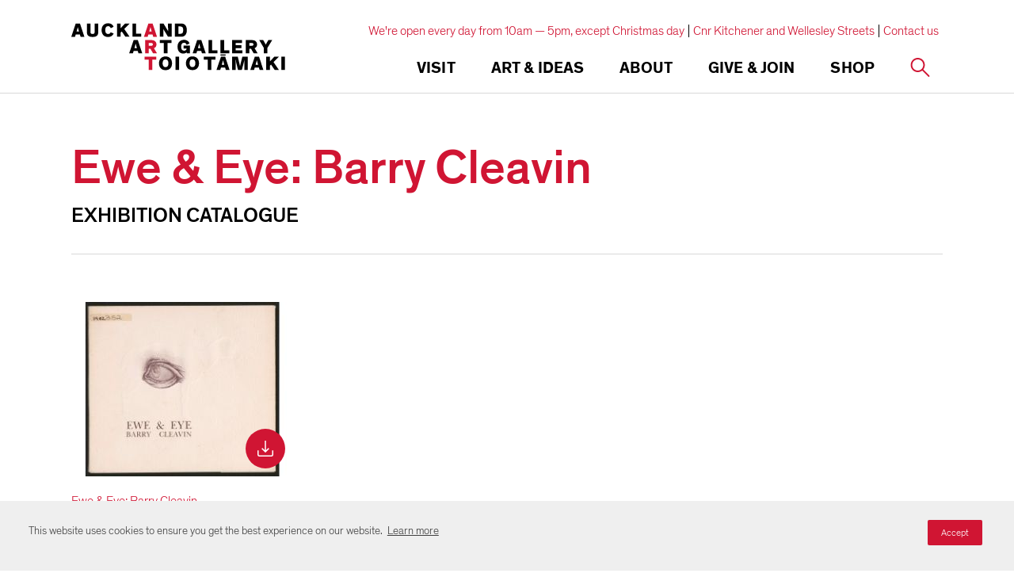

--- FILE ---
content_type: text/html; charset=utf-8
request_url: https://www.google.com/recaptcha/api2/anchor?ar=1&k=6Ldx4iAeAAAAAFEgcm095N58Fv30wW8etBf5MXfE&co=aHR0cHM6Ly93d3cuYXVja2xhbmRhcnRnYWxsZXJ5LmNvbTo0NDM.&hl=en&v=PoyoqOPhxBO7pBk68S4YbpHZ&size=invisible&anchor-ms=20000&execute-ms=30000&cb=9f2f7m4q5mt
body_size: 48856
content:
<!DOCTYPE HTML><html dir="ltr" lang="en"><head><meta http-equiv="Content-Type" content="text/html; charset=UTF-8">
<meta http-equiv="X-UA-Compatible" content="IE=edge">
<title>reCAPTCHA</title>
<style type="text/css">
/* cyrillic-ext */
@font-face {
  font-family: 'Roboto';
  font-style: normal;
  font-weight: 400;
  font-stretch: 100%;
  src: url(//fonts.gstatic.com/s/roboto/v48/KFO7CnqEu92Fr1ME7kSn66aGLdTylUAMa3GUBHMdazTgWw.woff2) format('woff2');
  unicode-range: U+0460-052F, U+1C80-1C8A, U+20B4, U+2DE0-2DFF, U+A640-A69F, U+FE2E-FE2F;
}
/* cyrillic */
@font-face {
  font-family: 'Roboto';
  font-style: normal;
  font-weight: 400;
  font-stretch: 100%;
  src: url(//fonts.gstatic.com/s/roboto/v48/KFO7CnqEu92Fr1ME7kSn66aGLdTylUAMa3iUBHMdazTgWw.woff2) format('woff2');
  unicode-range: U+0301, U+0400-045F, U+0490-0491, U+04B0-04B1, U+2116;
}
/* greek-ext */
@font-face {
  font-family: 'Roboto';
  font-style: normal;
  font-weight: 400;
  font-stretch: 100%;
  src: url(//fonts.gstatic.com/s/roboto/v48/KFO7CnqEu92Fr1ME7kSn66aGLdTylUAMa3CUBHMdazTgWw.woff2) format('woff2');
  unicode-range: U+1F00-1FFF;
}
/* greek */
@font-face {
  font-family: 'Roboto';
  font-style: normal;
  font-weight: 400;
  font-stretch: 100%;
  src: url(//fonts.gstatic.com/s/roboto/v48/KFO7CnqEu92Fr1ME7kSn66aGLdTylUAMa3-UBHMdazTgWw.woff2) format('woff2');
  unicode-range: U+0370-0377, U+037A-037F, U+0384-038A, U+038C, U+038E-03A1, U+03A3-03FF;
}
/* math */
@font-face {
  font-family: 'Roboto';
  font-style: normal;
  font-weight: 400;
  font-stretch: 100%;
  src: url(//fonts.gstatic.com/s/roboto/v48/KFO7CnqEu92Fr1ME7kSn66aGLdTylUAMawCUBHMdazTgWw.woff2) format('woff2');
  unicode-range: U+0302-0303, U+0305, U+0307-0308, U+0310, U+0312, U+0315, U+031A, U+0326-0327, U+032C, U+032F-0330, U+0332-0333, U+0338, U+033A, U+0346, U+034D, U+0391-03A1, U+03A3-03A9, U+03B1-03C9, U+03D1, U+03D5-03D6, U+03F0-03F1, U+03F4-03F5, U+2016-2017, U+2034-2038, U+203C, U+2040, U+2043, U+2047, U+2050, U+2057, U+205F, U+2070-2071, U+2074-208E, U+2090-209C, U+20D0-20DC, U+20E1, U+20E5-20EF, U+2100-2112, U+2114-2115, U+2117-2121, U+2123-214F, U+2190, U+2192, U+2194-21AE, U+21B0-21E5, U+21F1-21F2, U+21F4-2211, U+2213-2214, U+2216-22FF, U+2308-230B, U+2310, U+2319, U+231C-2321, U+2336-237A, U+237C, U+2395, U+239B-23B7, U+23D0, U+23DC-23E1, U+2474-2475, U+25AF, U+25B3, U+25B7, U+25BD, U+25C1, U+25CA, U+25CC, U+25FB, U+266D-266F, U+27C0-27FF, U+2900-2AFF, U+2B0E-2B11, U+2B30-2B4C, U+2BFE, U+3030, U+FF5B, U+FF5D, U+1D400-1D7FF, U+1EE00-1EEFF;
}
/* symbols */
@font-face {
  font-family: 'Roboto';
  font-style: normal;
  font-weight: 400;
  font-stretch: 100%;
  src: url(//fonts.gstatic.com/s/roboto/v48/KFO7CnqEu92Fr1ME7kSn66aGLdTylUAMaxKUBHMdazTgWw.woff2) format('woff2');
  unicode-range: U+0001-000C, U+000E-001F, U+007F-009F, U+20DD-20E0, U+20E2-20E4, U+2150-218F, U+2190, U+2192, U+2194-2199, U+21AF, U+21E6-21F0, U+21F3, U+2218-2219, U+2299, U+22C4-22C6, U+2300-243F, U+2440-244A, U+2460-24FF, U+25A0-27BF, U+2800-28FF, U+2921-2922, U+2981, U+29BF, U+29EB, U+2B00-2BFF, U+4DC0-4DFF, U+FFF9-FFFB, U+10140-1018E, U+10190-1019C, U+101A0, U+101D0-101FD, U+102E0-102FB, U+10E60-10E7E, U+1D2C0-1D2D3, U+1D2E0-1D37F, U+1F000-1F0FF, U+1F100-1F1AD, U+1F1E6-1F1FF, U+1F30D-1F30F, U+1F315, U+1F31C, U+1F31E, U+1F320-1F32C, U+1F336, U+1F378, U+1F37D, U+1F382, U+1F393-1F39F, U+1F3A7-1F3A8, U+1F3AC-1F3AF, U+1F3C2, U+1F3C4-1F3C6, U+1F3CA-1F3CE, U+1F3D4-1F3E0, U+1F3ED, U+1F3F1-1F3F3, U+1F3F5-1F3F7, U+1F408, U+1F415, U+1F41F, U+1F426, U+1F43F, U+1F441-1F442, U+1F444, U+1F446-1F449, U+1F44C-1F44E, U+1F453, U+1F46A, U+1F47D, U+1F4A3, U+1F4B0, U+1F4B3, U+1F4B9, U+1F4BB, U+1F4BF, U+1F4C8-1F4CB, U+1F4D6, U+1F4DA, U+1F4DF, U+1F4E3-1F4E6, U+1F4EA-1F4ED, U+1F4F7, U+1F4F9-1F4FB, U+1F4FD-1F4FE, U+1F503, U+1F507-1F50B, U+1F50D, U+1F512-1F513, U+1F53E-1F54A, U+1F54F-1F5FA, U+1F610, U+1F650-1F67F, U+1F687, U+1F68D, U+1F691, U+1F694, U+1F698, U+1F6AD, U+1F6B2, U+1F6B9-1F6BA, U+1F6BC, U+1F6C6-1F6CF, U+1F6D3-1F6D7, U+1F6E0-1F6EA, U+1F6F0-1F6F3, U+1F6F7-1F6FC, U+1F700-1F7FF, U+1F800-1F80B, U+1F810-1F847, U+1F850-1F859, U+1F860-1F887, U+1F890-1F8AD, U+1F8B0-1F8BB, U+1F8C0-1F8C1, U+1F900-1F90B, U+1F93B, U+1F946, U+1F984, U+1F996, U+1F9E9, U+1FA00-1FA6F, U+1FA70-1FA7C, U+1FA80-1FA89, U+1FA8F-1FAC6, U+1FACE-1FADC, U+1FADF-1FAE9, U+1FAF0-1FAF8, U+1FB00-1FBFF;
}
/* vietnamese */
@font-face {
  font-family: 'Roboto';
  font-style: normal;
  font-weight: 400;
  font-stretch: 100%;
  src: url(//fonts.gstatic.com/s/roboto/v48/KFO7CnqEu92Fr1ME7kSn66aGLdTylUAMa3OUBHMdazTgWw.woff2) format('woff2');
  unicode-range: U+0102-0103, U+0110-0111, U+0128-0129, U+0168-0169, U+01A0-01A1, U+01AF-01B0, U+0300-0301, U+0303-0304, U+0308-0309, U+0323, U+0329, U+1EA0-1EF9, U+20AB;
}
/* latin-ext */
@font-face {
  font-family: 'Roboto';
  font-style: normal;
  font-weight: 400;
  font-stretch: 100%;
  src: url(//fonts.gstatic.com/s/roboto/v48/KFO7CnqEu92Fr1ME7kSn66aGLdTylUAMa3KUBHMdazTgWw.woff2) format('woff2');
  unicode-range: U+0100-02BA, U+02BD-02C5, U+02C7-02CC, U+02CE-02D7, U+02DD-02FF, U+0304, U+0308, U+0329, U+1D00-1DBF, U+1E00-1E9F, U+1EF2-1EFF, U+2020, U+20A0-20AB, U+20AD-20C0, U+2113, U+2C60-2C7F, U+A720-A7FF;
}
/* latin */
@font-face {
  font-family: 'Roboto';
  font-style: normal;
  font-weight: 400;
  font-stretch: 100%;
  src: url(//fonts.gstatic.com/s/roboto/v48/KFO7CnqEu92Fr1ME7kSn66aGLdTylUAMa3yUBHMdazQ.woff2) format('woff2');
  unicode-range: U+0000-00FF, U+0131, U+0152-0153, U+02BB-02BC, U+02C6, U+02DA, U+02DC, U+0304, U+0308, U+0329, U+2000-206F, U+20AC, U+2122, U+2191, U+2193, U+2212, U+2215, U+FEFF, U+FFFD;
}
/* cyrillic-ext */
@font-face {
  font-family: 'Roboto';
  font-style: normal;
  font-weight: 500;
  font-stretch: 100%;
  src: url(//fonts.gstatic.com/s/roboto/v48/KFO7CnqEu92Fr1ME7kSn66aGLdTylUAMa3GUBHMdazTgWw.woff2) format('woff2');
  unicode-range: U+0460-052F, U+1C80-1C8A, U+20B4, U+2DE0-2DFF, U+A640-A69F, U+FE2E-FE2F;
}
/* cyrillic */
@font-face {
  font-family: 'Roboto';
  font-style: normal;
  font-weight: 500;
  font-stretch: 100%;
  src: url(//fonts.gstatic.com/s/roboto/v48/KFO7CnqEu92Fr1ME7kSn66aGLdTylUAMa3iUBHMdazTgWw.woff2) format('woff2');
  unicode-range: U+0301, U+0400-045F, U+0490-0491, U+04B0-04B1, U+2116;
}
/* greek-ext */
@font-face {
  font-family: 'Roboto';
  font-style: normal;
  font-weight: 500;
  font-stretch: 100%;
  src: url(//fonts.gstatic.com/s/roboto/v48/KFO7CnqEu92Fr1ME7kSn66aGLdTylUAMa3CUBHMdazTgWw.woff2) format('woff2');
  unicode-range: U+1F00-1FFF;
}
/* greek */
@font-face {
  font-family: 'Roboto';
  font-style: normal;
  font-weight: 500;
  font-stretch: 100%;
  src: url(//fonts.gstatic.com/s/roboto/v48/KFO7CnqEu92Fr1ME7kSn66aGLdTylUAMa3-UBHMdazTgWw.woff2) format('woff2');
  unicode-range: U+0370-0377, U+037A-037F, U+0384-038A, U+038C, U+038E-03A1, U+03A3-03FF;
}
/* math */
@font-face {
  font-family: 'Roboto';
  font-style: normal;
  font-weight: 500;
  font-stretch: 100%;
  src: url(//fonts.gstatic.com/s/roboto/v48/KFO7CnqEu92Fr1ME7kSn66aGLdTylUAMawCUBHMdazTgWw.woff2) format('woff2');
  unicode-range: U+0302-0303, U+0305, U+0307-0308, U+0310, U+0312, U+0315, U+031A, U+0326-0327, U+032C, U+032F-0330, U+0332-0333, U+0338, U+033A, U+0346, U+034D, U+0391-03A1, U+03A3-03A9, U+03B1-03C9, U+03D1, U+03D5-03D6, U+03F0-03F1, U+03F4-03F5, U+2016-2017, U+2034-2038, U+203C, U+2040, U+2043, U+2047, U+2050, U+2057, U+205F, U+2070-2071, U+2074-208E, U+2090-209C, U+20D0-20DC, U+20E1, U+20E5-20EF, U+2100-2112, U+2114-2115, U+2117-2121, U+2123-214F, U+2190, U+2192, U+2194-21AE, U+21B0-21E5, U+21F1-21F2, U+21F4-2211, U+2213-2214, U+2216-22FF, U+2308-230B, U+2310, U+2319, U+231C-2321, U+2336-237A, U+237C, U+2395, U+239B-23B7, U+23D0, U+23DC-23E1, U+2474-2475, U+25AF, U+25B3, U+25B7, U+25BD, U+25C1, U+25CA, U+25CC, U+25FB, U+266D-266F, U+27C0-27FF, U+2900-2AFF, U+2B0E-2B11, U+2B30-2B4C, U+2BFE, U+3030, U+FF5B, U+FF5D, U+1D400-1D7FF, U+1EE00-1EEFF;
}
/* symbols */
@font-face {
  font-family: 'Roboto';
  font-style: normal;
  font-weight: 500;
  font-stretch: 100%;
  src: url(//fonts.gstatic.com/s/roboto/v48/KFO7CnqEu92Fr1ME7kSn66aGLdTylUAMaxKUBHMdazTgWw.woff2) format('woff2');
  unicode-range: U+0001-000C, U+000E-001F, U+007F-009F, U+20DD-20E0, U+20E2-20E4, U+2150-218F, U+2190, U+2192, U+2194-2199, U+21AF, U+21E6-21F0, U+21F3, U+2218-2219, U+2299, U+22C4-22C6, U+2300-243F, U+2440-244A, U+2460-24FF, U+25A0-27BF, U+2800-28FF, U+2921-2922, U+2981, U+29BF, U+29EB, U+2B00-2BFF, U+4DC0-4DFF, U+FFF9-FFFB, U+10140-1018E, U+10190-1019C, U+101A0, U+101D0-101FD, U+102E0-102FB, U+10E60-10E7E, U+1D2C0-1D2D3, U+1D2E0-1D37F, U+1F000-1F0FF, U+1F100-1F1AD, U+1F1E6-1F1FF, U+1F30D-1F30F, U+1F315, U+1F31C, U+1F31E, U+1F320-1F32C, U+1F336, U+1F378, U+1F37D, U+1F382, U+1F393-1F39F, U+1F3A7-1F3A8, U+1F3AC-1F3AF, U+1F3C2, U+1F3C4-1F3C6, U+1F3CA-1F3CE, U+1F3D4-1F3E0, U+1F3ED, U+1F3F1-1F3F3, U+1F3F5-1F3F7, U+1F408, U+1F415, U+1F41F, U+1F426, U+1F43F, U+1F441-1F442, U+1F444, U+1F446-1F449, U+1F44C-1F44E, U+1F453, U+1F46A, U+1F47D, U+1F4A3, U+1F4B0, U+1F4B3, U+1F4B9, U+1F4BB, U+1F4BF, U+1F4C8-1F4CB, U+1F4D6, U+1F4DA, U+1F4DF, U+1F4E3-1F4E6, U+1F4EA-1F4ED, U+1F4F7, U+1F4F9-1F4FB, U+1F4FD-1F4FE, U+1F503, U+1F507-1F50B, U+1F50D, U+1F512-1F513, U+1F53E-1F54A, U+1F54F-1F5FA, U+1F610, U+1F650-1F67F, U+1F687, U+1F68D, U+1F691, U+1F694, U+1F698, U+1F6AD, U+1F6B2, U+1F6B9-1F6BA, U+1F6BC, U+1F6C6-1F6CF, U+1F6D3-1F6D7, U+1F6E0-1F6EA, U+1F6F0-1F6F3, U+1F6F7-1F6FC, U+1F700-1F7FF, U+1F800-1F80B, U+1F810-1F847, U+1F850-1F859, U+1F860-1F887, U+1F890-1F8AD, U+1F8B0-1F8BB, U+1F8C0-1F8C1, U+1F900-1F90B, U+1F93B, U+1F946, U+1F984, U+1F996, U+1F9E9, U+1FA00-1FA6F, U+1FA70-1FA7C, U+1FA80-1FA89, U+1FA8F-1FAC6, U+1FACE-1FADC, U+1FADF-1FAE9, U+1FAF0-1FAF8, U+1FB00-1FBFF;
}
/* vietnamese */
@font-face {
  font-family: 'Roboto';
  font-style: normal;
  font-weight: 500;
  font-stretch: 100%;
  src: url(//fonts.gstatic.com/s/roboto/v48/KFO7CnqEu92Fr1ME7kSn66aGLdTylUAMa3OUBHMdazTgWw.woff2) format('woff2');
  unicode-range: U+0102-0103, U+0110-0111, U+0128-0129, U+0168-0169, U+01A0-01A1, U+01AF-01B0, U+0300-0301, U+0303-0304, U+0308-0309, U+0323, U+0329, U+1EA0-1EF9, U+20AB;
}
/* latin-ext */
@font-face {
  font-family: 'Roboto';
  font-style: normal;
  font-weight: 500;
  font-stretch: 100%;
  src: url(//fonts.gstatic.com/s/roboto/v48/KFO7CnqEu92Fr1ME7kSn66aGLdTylUAMa3KUBHMdazTgWw.woff2) format('woff2');
  unicode-range: U+0100-02BA, U+02BD-02C5, U+02C7-02CC, U+02CE-02D7, U+02DD-02FF, U+0304, U+0308, U+0329, U+1D00-1DBF, U+1E00-1E9F, U+1EF2-1EFF, U+2020, U+20A0-20AB, U+20AD-20C0, U+2113, U+2C60-2C7F, U+A720-A7FF;
}
/* latin */
@font-face {
  font-family: 'Roboto';
  font-style: normal;
  font-weight: 500;
  font-stretch: 100%;
  src: url(//fonts.gstatic.com/s/roboto/v48/KFO7CnqEu92Fr1ME7kSn66aGLdTylUAMa3yUBHMdazQ.woff2) format('woff2');
  unicode-range: U+0000-00FF, U+0131, U+0152-0153, U+02BB-02BC, U+02C6, U+02DA, U+02DC, U+0304, U+0308, U+0329, U+2000-206F, U+20AC, U+2122, U+2191, U+2193, U+2212, U+2215, U+FEFF, U+FFFD;
}
/* cyrillic-ext */
@font-face {
  font-family: 'Roboto';
  font-style: normal;
  font-weight: 900;
  font-stretch: 100%;
  src: url(//fonts.gstatic.com/s/roboto/v48/KFO7CnqEu92Fr1ME7kSn66aGLdTylUAMa3GUBHMdazTgWw.woff2) format('woff2');
  unicode-range: U+0460-052F, U+1C80-1C8A, U+20B4, U+2DE0-2DFF, U+A640-A69F, U+FE2E-FE2F;
}
/* cyrillic */
@font-face {
  font-family: 'Roboto';
  font-style: normal;
  font-weight: 900;
  font-stretch: 100%;
  src: url(//fonts.gstatic.com/s/roboto/v48/KFO7CnqEu92Fr1ME7kSn66aGLdTylUAMa3iUBHMdazTgWw.woff2) format('woff2');
  unicode-range: U+0301, U+0400-045F, U+0490-0491, U+04B0-04B1, U+2116;
}
/* greek-ext */
@font-face {
  font-family: 'Roboto';
  font-style: normal;
  font-weight: 900;
  font-stretch: 100%;
  src: url(//fonts.gstatic.com/s/roboto/v48/KFO7CnqEu92Fr1ME7kSn66aGLdTylUAMa3CUBHMdazTgWw.woff2) format('woff2');
  unicode-range: U+1F00-1FFF;
}
/* greek */
@font-face {
  font-family: 'Roboto';
  font-style: normal;
  font-weight: 900;
  font-stretch: 100%;
  src: url(//fonts.gstatic.com/s/roboto/v48/KFO7CnqEu92Fr1ME7kSn66aGLdTylUAMa3-UBHMdazTgWw.woff2) format('woff2');
  unicode-range: U+0370-0377, U+037A-037F, U+0384-038A, U+038C, U+038E-03A1, U+03A3-03FF;
}
/* math */
@font-face {
  font-family: 'Roboto';
  font-style: normal;
  font-weight: 900;
  font-stretch: 100%;
  src: url(//fonts.gstatic.com/s/roboto/v48/KFO7CnqEu92Fr1ME7kSn66aGLdTylUAMawCUBHMdazTgWw.woff2) format('woff2');
  unicode-range: U+0302-0303, U+0305, U+0307-0308, U+0310, U+0312, U+0315, U+031A, U+0326-0327, U+032C, U+032F-0330, U+0332-0333, U+0338, U+033A, U+0346, U+034D, U+0391-03A1, U+03A3-03A9, U+03B1-03C9, U+03D1, U+03D5-03D6, U+03F0-03F1, U+03F4-03F5, U+2016-2017, U+2034-2038, U+203C, U+2040, U+2043, U+2047, U+2050, U+2057, U+205F, U+2070-2071, U+2074-208E, U+2090-209C, U+20D0-20DC, U+20E1, U+20E5-20EF, U+2100-2112, U+2114-2115, U+2117-2121, U+2123-214F, U+2190, U+2192, U+2194-21AE, U+21B0-21E5, U+21F1-21F2, U+21F4-2211, U+2213-2214, U+2216-22FF, U+2308-230B, U+2310, U+2319, U+231C-2321, U+2336-237A, U+237C, U+2395, U+239B-23B7, U+23D0, U+23DC-23E1, U+2474-2475, U+25AF, U+25B3, U+25B7, U+25BD, U+25C1, U+25CA, U+25CC, U+25FB, U+266D-266F, U+27C0-27FF, U+2900-2AFF, U+2B0E-2B11, U+2B30-2B4C, U+2BFE, U+3030, U+FF5B, U+FF5D, U+1D400-1D7FF, U+1EE00-1EEFF;
}
/* symbols */
@font-face {
  font-family: 'Roboto';
  font-style: normal;
  font-weight: 900;
  font-stretch: 100%;
  src: url(//fonts.gstatic.com/s/roboto/v48/KFO7CnqEu92Fr1ME7kSn66aGLdTylUAMaxKUBHMdazTgWw.woff2) format('woff2');
  unicode-range: U+0001-000C, U+000E-001F, U+007F-009F, U+20DD-20E0, U+20E2-20E4, U+2150-218F, U+2190, U+2192, U+2194-2199, U+21AF, U+21E6-21F0, U+21F3, U+2218-2219, U+2299, U+22C4-22C6, U+2300-243F, U+2440-244A, U+2460-24FF, U+25A0-27BF, U+2800-28FF, U+2921-2922, U+2981, U+29BF, U+29EB, U+2B00-2BFF, U+4DC0-4DFF, U+FFF9-FFFB, U+10140-1018E, U+10190-1019C, U+101A0, U+101D0-101FD, U+102E0-102FB, U+10E60-10E7E, U+1D2C0-1D2D3, U+1D2E0-1D37F, U+1F000-1F0FF, U+1F100-1F1AD, U+1F1E6-1F1FF, U+1F30D-1F30F, U+1F315, U+1F31C, U+1F31E, U+1F320-1F32C, U+1F336, U+1F378, U+1F37D, U+1F382, U+1F393-1F39F, U+1F3A7-1F3A8, U+1F3AC-1F3AF, U+1F3C2, U+1F3C4-1F3C6, U+1F3CA-1F3CE, U+1F3D4-1F3E0, U+1F3ED, U+1F3F1-1F3F3, U+1F3F5-1F3F7, U+1F408, U+1F415, U+1F41F, U+1F426, U+1F43F, U+1F441-1F442, U+1F444, U+1F446-1F449, U+1F44C-1F44E, U+1F453, U+1F46A, U+1F47D, U+1F4A3, U+1F4B0, U+1F4B3, U+1F4B9, U+1F4BB, U+1F4BF, U+1F4C8-1F4CB, U+1F4D6, U+1F4DA, U+1F4DF, U+1F4E3-1F4E6, U+1F4EA-1F4ED, U+1F4F7, U+1F4F9-1F4FB, U+1F4FD-1F4FE, U+1F503, U+1F507-1F50B, U+1F50D, U+1F512-1F513, U+1F53E-1F54A, U+1F54F-1F5FA, U+1F610, U+1F650-1F67F, U+1F687, U+1F68D, U+1F691, U+1F694, U+1F698, U+1F6AD, U+1F6B2, U+1F6B9-1F6BA, U+1F6BC, U+1F6C6-1F6CF, U+1F6D3-1F6D7, U+1F6E0-1F6EA, U+1F6F0-1F6F3, U+1F6F7-1F6FC, U+1F700-1F7FF, U+1F800-1F80B, U+1F810-1F847, U+1F850-1F859, U+1F860-1F887, U+1F890-1F8AD, U+1F8B0-1F8BB, U+1F8C0-1F8C1, U+1F900-1F90B, U+1F93B, U+1F946, U+1F984, U+1F996, U+1F9E9, U+1FA00-1FA6F, U+1FA70-1FA7C, U+1FA80-1FA89, U+1FA8F-1FAC6, U+1FACE-1FADC, U+1FADF-1FAE9, U+1FAF0-1FAF8, U+1FB00-1FBFF;
}
/* vietnamese */
@font-face {
  font-family: 'Roboto';
  font-style: normal;
  font-weight: 900;
  font-stretch: 100%;
  src: url(//fonts.gstatic.com/s/roboto/v48/KFO7CnqEu92Fr1ME7kSn66aGLdTylUAMa3OUBHMdazTgWw.woff2) format('woff2');
  unicode-range: U+0102-0103, U+0110-0111, U+0128-0129, U+0168-0169, U+01A0-01A1, U+01AF-01B0, U+0300-0301, U+0303-0304, U+0308-0309, U+0323, U+0329, U+1EA0-1EF9, U+20AB;
}
/* latin-ext */
@font-face {
  font-family: 'Roboto';
  font-style: normal;
  font-weight: 900;
  font-stretch: 100%;
  src: url(//fonts.gstatic.com/s/roboto/v48/KFO7CnqEu92Fr1ME7kSn66aGLdTylUAMa3KUBHMdazTgWw.woff2) format('woff2');
  unicode-range: U+0100-02BA, U+02BD-02C5, U+02C7-02CC, U+02CE-02D7, U+02DD-02FF, U+0304, U+0308, U+0329, U+1D00-1DBF, U+1E00-1E9F, U+1EF2-1EFF, U+2020, U+20A0-20AB, U+20AD-20C0, U+2113, U+2C60-2C7F, U+A720-A7FF;
}
/* latin */
@font-face {
  font-family: 'Roboto';
  font-style: normal;
  font-weight: 900;
  font-stretch: 100%;
  src: url(//fonts.gstatic.com/s/roboto/v48/KFO7CnqEu92Fr1ME7kSn66aGLdTylUAMa3yUBHMdazQ.woff2) format('woff2');
  unicode-range: U+0000-00FF, U+0131, U+0152-0153, U+02BB-02BC, U+02C6, U+02DA, U+02DC, U+0304, U+0308, U+0329, U+2000-206F, U+20AC, U+2122, U+2191, U+2193, U+2212, U+2215, U+FEFF, U+FFFD;
}

</style>
<link rel="stylesheet" type="text/css" href="https://www.gstatic.com/recaptcha/releases/PoyoqOPhxBO7pBk68S4YbpHZ/styles__ltr.css">
<script nonce="ZKegLoW9wGbcmJ8QHzlRWQ" type="text/javascript">window['__recaptcha_api'] = 'https://www.google.com/recaptcha/api2/';</script>
<script type="text/javascript" src="https://www.gstatic.com/recaptcha/releases/PoyoqOPhxBO7pBk68S4YbpHZ/recaptcha__en.js" nonce="ZKegLoW9wGbcmJ8QHzlRWQ">
      
    </script></head>
<body><div id="rc-anchor-alert" class="rc-anchor-alert"></div>
<input type="hidden" id="recaptcha-token" value="[base64]">
<script type="text/javascript" nonce="ZKegLoW9wGbcmJ8QHzlRWQ">
      recaptcha.anchor.Main.init("[\x22ainput\x22,[\x22bgdata\x22,\x22\x22,\[base64]/[base64]/[base64]/[base64]/[base64]/[base64]/KGcoTywyNTMsTy5PKSxVRyhPLEMpKTpnKE8sMjUzLEMpLE8pKSxsKSksTykpfSxieT1mdW5jdGlvbihDLE8sdSxsKXtmb3IobD0odT1SKEMpLDApO08+MDtPLS0pbD1sPDw4fFooQyk7ZyhDLHUsbCl9LFVHPWZ1bmN0aW9uKEMsTyl7Qy5pLmxlbmd0aD4xMDQ/[base64]/[base64]/[base64]/[base64]/[base64]/[base64]/[base64]\\u003d\x22,\[base64]\x22,\x22M3RqD8KUw4XDv8KWwogpw77DocOvUMO8w7tdwoIGfyrDm8K1w5gHQTNjwpNmKRbChRrCugnCuD1Kw7QoasKxwq3Dgi5Wwq9VN2DDoS/Co8K/E0RXw6ADdsK/wp06Y8Kfw5AcJ3nCoUTDnjRjwrnDucKcw7csw6RzNwvDvsOnw4HDvSscwpTCnh7Dn8OwLll2w4N7DsOew7F9KMOMd8KlesKbwqnCt8KcwpkQMMK/w6U7ByXChTwDCU/DoQlyT8KfEMOkAjE7w55ZwpXDoMOuRcOpw5zDsMOgRsOhUcOIRsK1wo/DlnDDrCA5Wh8bwq/Cl8K/[base64]/Dg8KpV8KDFRBuAVc+wqQNw6kxw6tzwpjChBHCh8Krw60iwoNAHcOdOCnCrjltwp7CnMOywqDCjzDCk340bsK5WMKCOsOtWMKlH0HCoiMdNz8aZWjDoC9GwoLCmMO6XcK3w5QkesOIDcKnE8KTd2xyTwJRKSHDpHwTwrBSw5/DnlVQYcKzw5nDnMO1BcK4w7B1G0EvJ8O/wp/CoD7DpD7ChcOoeUN2wrQNwpZlTcKsegPCmMOOw77CkAHCp0pAw4nDjknDrSTCgRVCwrHDr8Oowpg8w6kFbcKIKGrCicKAAMOhwqDDuQkQwo3DsMKBAQocRMOhHlwNQMOydXXDl8Kpw4vDrGt9HwoOw6bCusOZw4RkwonDnlrCjBJ/w7zCrRlQwrg2diUlU2/Ck8K/w63Cv8Kuw7INHDHCpx16wolhLMKLc8K1wqnCuhQFSirCi27DuU0Jw6kKw6PDqCtfWHtRF8Kgw4pMw4NCwrIYw5zDrSDCrTPCvMKKwq/Dvjg/ZsKowpHDjxkpRsO7w47DocKXw6vDolTCu1NUbMOPFcKnBcKLw4fDn8KODxl4wrfCpsO/[base64]/[base64]/Dtjw5w4hZaD7Cnhomw5hBDiTDsMKxwrbDkcKowqTCjCZrw5/Ck8O3V8Omw6FWw7Y/G8K9w4tvG8KqwoTDggTCksKUw4jCkTMlYsKCwoVMDynDkMKPUlHDisOOFVRydgfDhFDCs1F1w7oFfMKYUcOaw5nCpsKsGUPCoMOGwonDjsKKw5hpwqNcbcKKwo/CmcKdw4XDgEnCt8KFLQ10TFbDj8Otwqd+OgIWwqvDmGV2f8O0w6wIc8KtcUvCsx/Cln3DumkaCxbDg8ONwr9QF8OhEyzCh8KEDn96w4jDtsKKwoHDjX7CgVYKw480X8KgIMOqZzkJwqfCgwfDncO9AmfDrUtjwpjDpsKswqwXPMKmUWTCl8KSYUDCrC1EAMOiYsKzw5bDncOZQsKfKsOtI1JwwprCusK1wpnDkcKqPiPDhsOWw6pqK8K3w5jDrsOow7BKDk/CrsKvE0oVVxPDusOrw4PCisKUYlsoUcOLB8KWwrgnw51CZTvCtcKwwqAmwoPDiH/DsH7CrsOSUMOsfwYJDsOYwoZwwrLDmTjDuMOrfsOWWhnDkMK7XsKRw7wdcT4wDUJFZsODU23CmMOxR8OPw6bDjMOOH8Oyw6hEwqPCpMK/[base64]/wo5kw6w0V8OgwpFwcVnCrjhww5sQbcOCV0zDpSPClj/Cp0hkKcKUDsKhWsOHHcOASsOxw4MpJ11LFxfCjcOLTDjDlMKfw5/DkzPCjcOIw7BWfC/DlHHCpVt2wqc0WsKhZ8OMwpNPfXVOYsOiwrdaIsKYSDHDqg/DnzENJBo4bsKawqZld8Kuw6ZwwrVow4vCs1JqwoZaWBPDl8OSc8ORMQvDnRRHKGbDt3HCpMOkUcOLFzwERVnDkMOJwq3Dkw3CtzgBwqTCngfCsMKfw6rDucO2DsOGwoLDisKOS0gWIsKsw4DDn0low6nDjGPDscKjCBrDtk9jUGU6w6vCjVTDisKfwrDDmmxfwqE/wpFVwrEjbG3DpSXDocOLw63Dm8KhfMKkaiJASzTDvMK/NDvDgQgpwqvCrlRMw7Y7MwBheAlSwrzDoMKkHwgAwrXCkn0Aw74+wprCqMO/YCnDjcKWwpnCiSrDsRBcw5XCsMKRDsKlwrXCvMOaw4xyw4FKN8OrIMKsFsOvwo3CvsK9w5/DihXCvm/DiMKoEsOlw4jDtcKDFMOhw788GxjDhEjCgHQOwpTCpxBjwpzDm8OHMcOyesOMLXjDnmvCk8K8ScO+wqdKw77ClcK/wqPDrSwWFMKWA13Cp1rCiUbDgEjDm2oBwo88G8Kpw57DqcKawpxkXkzCkU1OE1jDq8K9IMK+UnEdw4w0BMK5fsOFwrrDjcOEIi3Ck8KqwoHCrndRwqPCpMKbMsO7UcOAFTXCqsO9dcOScRMaw7YQwq/CtcOkI8OBIcOMwo/[base64]/[base64]/Dv1XDnU/CiFLDp0rDscK1WEzCv3Q8JcKQw6Vyw6rCtW3DjMO6FmLDowXDgcOZVMOvEMKYwoLCiFYWwrgjwqswVcKzwq5bw63DjzTCnMOoNDfCuC8QS8OoFWTDugIHImMZGMK7wpfDucK+w5VbDkDDmMKGVSRWw5E8D3zDr1/Cj8KdZsK2X8KrYMKPw6/CsyzDuEvCmcKgw6hAwpJQYcK9woDCjizDggzDlwvDulPDrAHCgWLDsDswWVbDpyZZXRpCb8OxZzvDu8OcwrrDpMKFwqhJw4M0w5DDhmfCvUl1QcKiPhgSdR7CicOlEzzDocOOw6/Dmz5GfAXCkcKzwphfccKHwq0IwrgpecKyaBEuO8ODw6lbTn56wrsCRsOFwpAAwo9QJsO0aTTDlsOxw6sAw6/Ck8OLCMOswqVJR8KWTlrDuGXClkjCnUMtw7YAQC91OznDvg41ZcKuwoYcw6rCncOAw6jDhl4QBcOtasOZekN6F8ONw4AlwqLCszp9wow2wpB/w4HDgBVbKEh9O8KKw4TDhQLCu8KEw43Cuy7CsnbDuUYSwpHDhj5ewo7DozsbXMOoGFI3NcK0QcKIByPDqMOJPcOIwovDjMK9ABZDwoZ9QT1+w7B3w47CqcOqwoDDlzbDgcOvw5hrQ8ODRU7CgsOOLHJxwqHDgFLCj8KfGsKpQnZZPwHDmMOJwp7DmXLCsTvDl8OYwpQ/JMOuwprClGrCkSUww553JMKaw5LClcKIw4/[base64]/LcKfbsKwYcOxwpbCtsK9w4vCoj88w7MCOEZfUgoEHMKQXcKiHsKUW8KKSCoDwqIkwpPCgsK9McObZ8OxwqVMM8OywosGwpjCjMOAwrpHwrsqwqjDmTsgRyPCl8O0UsKewoDDlMKAHsKTfsOsD0jDsMK2w7bChTJAwpTDpcKda8OBw4sSFcO6w5/Clgl2EHsbwo0XbWDChkxMw5PDk8K6wrAEwpbCiMONwpfCrsODJG7ClmHCrgHDg8KUw5d/[base64]/[base64]/DiGMJwqbDilFEwqVMwrvCq8OIDSPCpsO/w51SwqPCpWoqXRPCjGbDt8Kxw7PCusK1C8KXw5tuAsKfw6/CqsO2FTPClXvCi0BswobDpRLCssKLFBdiemPCh8OSG8KnYATDgQvCpsOqwrUzwonClTDDuW5Lw4/DrjnCvy/Di8KTUMKXw5LDuVcOeGTDh24GLsO2YcOieXIEJzrDkGMAP3PCrSQ+w5EtwoXCscOoNMO4woLCu8KAwqfCkigqJsKrRWfDtjkzw4DCncK/cX4NQ8KEwr9gw5coFzbDj8KeTcKESUjDvGfDvsKbwoQWHUp6dUtywoRYwoxOw4LCn8KJw4/DiRPCjwEOb8Kmw7p5dDbDuMK1wqpQGXZ2wpwmL8KQSgLDqFgUw73Cqz7Ct1VmJisrRTrDgDFwwqDDnMKzPwlTOcKHwoFda8K5wq7DuVcnCE0HSsOBQsKLwpnDn8OvwqwJw7nDqFLDosKtwo4jw44sw7cDR13Dsl41wpjCiW7DhsKRTsK5woI/[base64]/CqVnCp8OLJyoDa8KFVwnDvEfCumfDt8OrJcKEcEXDt8KxfWPCtsOTPMKNXUTCqHjDgQzDsRV1ccKgw7dDw6fCncK/w7zCgk/CsmxDOjl+CERxV8KPPxB8w7zDtsKZJ3wbIsOUFSRYwofDh8Ouwpxhw6rDjn3DvCLCtMKFPmPDkXIJSmYXCUouwpsgw5PCt1rChcOQwrTDon8KwqXCvGcFw6/CnAcKDC3CsGjCocK9w5cswp7CmMOGw7nDpcOJw756Tw86IcKPPUwJw5XCgMOmMcORKMO8J8Kzw4vChyAjP8OKL8O3wrdIw5TDhhfDqVfCp8K7wprCqTBWBcK1TEJ0fl/Cj8Ofwp9Vw4zChMKLfQrCgQNAIsKJw7IDw78xwow5wqjCpMKcMmXDrMKhw6nClW/CvMO6X8OWwrh9wqXDuUbCsMKzCMOERRFpF8KSwq/[base64]/DlBpwecKkSFILw77DpsKqw7x7wpNIQcO4WW7DoWTDj8O3wqtTZQDDsMO+w6piasOTwoHCtcKIfsOvw5bChhgxw4nDkFt/f8OHwo/CpMKJY8KZIsKOw5MAI8Oew60ZIMK/wqbDix/[base64]/DssOrE8OZOx/CvsOpwpXDoCLCm8KhRhg+w7VbTzfCkWU5wppCIMOawqY/E8K/dyHCl3how74kwrrDjUorw5xuHMOXCXLCtg/CtVh/Dnd5w6JBwp3CiU9cwphhwrpiRwXCu8OcFsOFwrfDjRISX1x0HSDCvcOIw5jDt8OHw4hEXMKiSkFuw4nDlVR9wprCs8KbCXfDo8K/wowQfnjCqxhdw5MowpXCkw4xUMO8c0Fpw7w0CsKBwrQrwo1ae8OFccOsw45mDgrDhmXCnMKjEsKtSsKjMcK/w5XCqsKkwrwOw5vDr2Yyw7HDqjPCh3VXw7MqcsKNPn7DncOmwrjDm8KsbsKhTMONEUM8wrU7woo5UMOHw7nDnzLCvTl1M8OUCsOtwqzDssKMwpzCucOdwqDCvsKab8OzPA53d8K/NUzCmMOjw581Smw5J3PCm8KWw4TDnjNbw4V+w6sCQBHCjsO3w7fClcKSwqJHE8KGwq7DoH7DusKsAAkDwoDDoFoGBMO1w6MTw6I3RMKGYwxnQ1NFw71iwoDCqSMLw5DDi8KpDWHDo8Kdw5vDvsO+w5rCmsK3wodGwoNdw5/DgFpewrfDo2sEw4TDu8KLwoZCw4HChz8ZwpTCnjzCkcKKwp1Ww4AWccKoMD1Gw4HDjhPCoSjDuhvDuQ3CgMK/[base64]/DtQ8ewoJ3w7RxK8KXacKAECPDoHRJX8KZwpHDt8K/w6PDrcKEw4HDoh3Con7Cm8OmwrXCgMOdw5DCnzDChcKVPsKpU1DDvcOcwpbDtMOAw5HCgcOpwrMRZcKrwrdiRlYmwrNwwrECF8O4wqbDt0HDisK4w4nCisO3Jl5Xw5E4wr/CvMKPwpI9D8KnMF/Dt8OcwoHCqsOPw5LCqhLCgFrDpcO7w6TDksOjwr0FwqVsNsOwwqMvwocPYMO/wqdNbcK6wp4ac8K0wrA9w612w6PDjwzDjijDplvCsMOMM8KHw61cw6/CrMOUCMKfWBQ/[base64]/DiyzDpMOLw5TDoALDmRjDjBtawrvDrTcMV8OaO3/Chz/DssKdw6UYGxNww6EXKcOhacKdG04TKgXCvHPCnMKjQsOkc8OPeGzDlMK9QcOHMUbCtynDhcKxKsOcwqfCszIKUT4ywp/DlcKiw7nDq8OIw4HCjMK2fT13w6rDviLDtMOvwrUNdn3CpsKUTSN4wobDmcK6w4Msw7DCoCobw4ANwrU2RFzDjjY/w4vDnsOtL8Kfw5IGFDNtGjnDmcKCDHXCk8OyAnRgwqHDqVB+w4jDv8ObVsOXw7/DtsOfelwCG8OBwoczfsOrZmgmPsOywqLCr8OZw4PCgcKNH8K/wpwHMcK8wpfClDbDjcOea2jDoyIhwqdZw6bDq8K9w79waDjDhsOdAE9DZ1s+wqzDgF0wwofCpcKFCcOkP3Rnw64bKcK8w7vCusKywqvCu8OJYEN2ID9TBkkzwpDDjXNKVsOpwpgkwqdvJcKMHsOgNcKJw7jDqcKdBMO3wr/Ck8KIw70Ow6UWw4YVVcKCTjxvwrjDocKYw7fCn8KbwrbCpEzDvnfDgsOEw6JdwrLDjcOAE8KKw5okS8O7w5LDoQZjOsO/wqwWw7kpwqHDkcKZwqZYOcKpesKSwqHDuXjCnFPDiCdNQSAKIV7CosKUJsOYDUpOFH7ClwgkAH4Gw6sxIF/DqHNNExbDtXJFw5t/[base64]/Cq8Kxw6/Dhz1VC8K0wozCvMKRLRd8w5zDjj1Vw6XDvRZWw7/[base64]/[base64]/CicKSwqHCg2TDuMO7EMKkAMOiBMKjw5bCmMKVw7zCuSnCjB0/f39qUBXDuMO3XcK5DsKoPcKYwq8FJDNAbTTCtQnCkXxqwq7DoGVuRsKHwpzDo8KMwpw2w7h2woTDtcK3wp/Cm8OQEcKYw5HDjMKKwok2bRDCssKVw6jDpcO+KWjDkcOzwpzDhsKoBS/[base64]/DuUrDi8O6diNbwq4ERRDCin4iesKcGcO0w7/CqSLCocOvw7HCqsOVR8OMHBPCpy9Gw5PDjFDDucOYw6IywrbDvMKbGi/DsRgWwpXDrxhKVT/DicOuwqAsw4LDqhpvBMK/[base64]/CjQElIz/DrC88HEnCk0nCqmR1NmvDjcO6wqnDhknCoHcQWMOhwoY5I8OiwqUUw4LCgMOyPiJdwoDCiRzDnhzCljfDjVoSEsOKHMOQw6gvw4rDmjhOwobClsKQw7DCsiPCjzZuA0/DhsO7w5kbJ0NwV8K3w4fDmCfDrBxfeUPDkMKhw5zClsO/[base64]/Dgm/DinLCisOvbBzCg1nDtsOkwqbDr37CrsONwp8rMU8HwqlOw4QZwojCosK6UMKfAsOFIh/[base64]/CgCJZIzLDtsOuwrLCh2/[base64]/DgsOlwroUw68YMAkowq8gSwRgwpvDm8OXNMK2w57CvsKNw4cDO8KyNSVew6ABBsKYw7g4w7JAf8Onw5Bww7A8wqnCv8OKPgXDjxXCmMO1w7DCim9EPcOGw63DkAoRClzDl2gPw4AeD8OXw4UVWyXDqcOkUVYaw79/ZcOxw6/Dj8OTL8OoT8KkwrnDg8KxFwJIwrEvOsK1acO5wozDhivCksOmw7jDqxIWK8KfLgLCuygsw5FSKW9/wr3CiX5jw5fCr8Kjw6M/RcKcwoDDgcK4RMO9wpnDksOpwo/[base64]/DnQRHw68bw7BuB8K/KMOew5x6wolwwpHCrQ7DtW8lwrjDv2PChA/DmR9Tw4PDqsKGwqQECSHDgkjCgcOLw58/w53DscK4wqbComvDv8OnwoPDqsOUw5IYPh/CtFTDtQ4ZFlHDoUZ5w5A8w4XDmlnCll/ClsKYwqXCiRkHw4XCksKLwpMZZMO9wqBOMhLDgUE7SsONw7EFw6bCt8O4wqPDosOyDQDDvsKQw7PChS7Dv8KAGMKHw7fCl8KHwoTCkB4DIMOgbXxtw69dwrdUwpcww6lZw77DnlgVPcO5wqp6w5NdLTRTwp/DvDXDmsKOwrLCnXrDn8Kuw6PCqsKJEC5zJhdMFHdcbcOdw6DCh8KWw7ZEcWogCMOTw4coVw7DgnFcP3XCoQAObngwwpTCv8KvDisqw7dow597wojDu3PDlsOOUVHDvsOuw7JBwokAwrgtw4LCgT1YMsK/T8KCwp94w7I7GcO1UDFuDWXCkgjDiMO3wrjDg19Aw5XCql/DscKHBmfCosOWE8Kkw7Q3AmHCp1QDak3DrsKAOsKKw50hwr9wcAtUw7/[base64]/CgsOmwr9jwrokLsKDJUdIXMKqwoEIIMOpF8Onw6DCg8Ktw7/DlD1jFMKvV8KccBfDuGZlw4MrwrsZXMOfw6PCnSLChkptUcKPesKLwpo5L2kRMi8FQ8K6wr7Dky/DjMK9w47DnnFfeiYLf0tOw7MVwp/[base64]/[base64]/DjXLCgsOxdgk5cMKrw63Dh1/DlxPDiMOMwrHCoMOAwrhZw5koAGjDskXCoDDDuRfDlxrCp8O7E8KUbMK/[base64]/wpvDjxsYw4xhMsKqSDfCrMKyCMOzRz3CiDLDpVYRGS8WNMOBMsOcwogfw594CsOlwprDu1wBOF7DmMK0wpNTIcOMBl3Dr8OUwp7CjcKDwoFJw4lTG2FLJgXCiQ7CklPDlHvCpsKeecObdcOeCW/Dq8OIXzrDoklvTnfDpsKXLMOQwpwLYE87EsOqasK3wqloS8Kew6DDgxIsHiHCrR5TwrEvwq/CkQjDhSNWwrdewoTCilXCgsKvVMKmwpnCiC1XwpDDsUpDTsKjaFgZw4BTw7wqw7Bewr1DOsOtOsO/[base64]/Dl0NOwpTDky9PwrfCp8K2AztMLz8KZcKpCXnCoEBmUDZ4GxzDvXXCscO0A296wpxERsKSfMKeRcK0wpU0wrzCuVRfJlnCsjdXDmcXw50ITzvCssO6JXzCs2wWwpIxKDcUw47DucO8w5/CvcOGw49Kw7jCiRplwqrDk8O0w4/ChcOASyl/[base64]/[base64]/[base64]/f8OHGlLCosKsw4wbw6xbCn1nfMK8wr5mw4cqwppRQcKvwpEjw61EKMO8HMOow70WwofCqW/DksKaw5PDqsKzDRUiKMOoaTbDrMKnwoZpw73CqMOhFcO/[base64]/DmcKsVGE9YAjDoQpnLcKPwo0tTHQ9VUjDt3/[base64]/[base64]/DtU3ChMO5wo1WVcKWa8OTHMK9wpHCp8O6QElbw4Qvw6Y3wpvCjVLCrMKuOMOYw4jDvQ8EwqlfwqNswrZSwqfCu2XDoXDCnG5Qw6LCpcO9wofDjgzCl8O6w7XDl3DCkwDCtnrDp8OtZmXDqjTDpcOowrLCu8K0P8KlWcO9M8OjGsO/w6TCv8O+wrPCuHg9MAoLbkRscMOYI8O/[base64]/CiyFiZ3ozJXnDuWbDuiPCpCDCh8KVK8OJY8K1NsO1A8OsEWQeEkZJYMKlSWciw5XDjMOySMKiw7h7w581woLCmcOnwqJrwqHDrHzDgcOpA8Knw4UgGC1WJmTCu2kiWD7Chx/Cv2Zfw5oxw53DsgkqYcOVTcO/WcKQw73DpGxrGxjChMOLwosUw7l6wp/DksKgw4YXRVl1N8K/IsOVw6Mbwpodwo1Oe8Oxw7hOw48LwoEFwqHCvsOLB8OGAz5swpvDtMKXXcOmfAjCi8Oqw4/[base64]/woEfw69mw55JNlzCtsK+w7I6YxN7VVcdbkRSZsOMWFwCw4UMw77CqcOpwrpFLzAAw6clfxNpw4XCuMK3BW3DklF+UMOhemwmbMKbw5fDhMOkw7g1C8KGbHk+GsKMf8OBwoMfX8KFVWTDvcKAwr/Dh8OrOcOyeXDDhcKuw5nChDvDosKYwqdRw4cSwq/CmsKVw5s1ASlKZMKsw5Jhw43Crwo/[base64]/DjSbChWMuU8O4Ejw1wq4rwoLDi2zCqsOvw7FQTcK4Vz3DtxrCvsK2DVXDh0/[base64]/CoUjCvxTDvcKNC2HCnRR1OHnCq8O1wqzDn8KEwrvCksO3wpfDkBVtOjoLwq3DvgtrRkQcJnFrXcOKwoLDmx5OwpfDoCtlwrh7SMOCQcORw7bCoMObYlrDqsKXA0JHw4nDlsOTRzAYw4NZTsO1wo/DqMOfwro2wohHw6rCscKsN8OQDWMeFMOKwrAWwpLCqsKAYsOUwqHDqmjDu8KqQMKEbsKiw5ldw7DDpxFew67DvsOMw7fDjH/CjsOFVcK1JkUWOnczRwRFw6UrZ8OJCsK0w5fCgcKewqnCuHDDlMKgUTfCpELDpcOgwpJwSCAkwrInw4Zew63Cl8Ovw6zDncOPVcKVBVcgw5I3w6Vew4EewqzDssOxYk/ChsOWTDrClnLDk1nDusOhwoLClsO5fcKUEcOWw6U/EcOKAcKQwpAediTCtUfDlMO9w5LDplsSJcKKwpwYSFwlQSVzw7rCu0rDulMtM3nDn1/Cj8K3w4TDmsOQw4XCtkNvwqrDgHTDh8Odw7PDkVBGw7NNDMOXw4/Ch0EKw4HDqsKFw4J4wprDpH3Dk1LDq3fDhMOAwpvDly/DisKRdMOoaHjDt8KgfcOqDkdsQMKAU8Ozwo/DrsKXfcKgwpfDr8KiZsOSw4Fzw4jDt8Kww5xjG0bCrcOiw610HsODW1DDtsO/ACTCsA9vWcO/BXjDlT0SQ8OcE8OgS8KLcWM2ABFFw6zCjHxfwo0DAMOPw7PCv8OXwq5Ow5Jvwq3CucOjBMKew7I0TxLCvMOiIcOCwqU+w7syw7PDgcOhwq8Uwo3DhcK9w6Fsw4jDv8K5wp/ChMKiw7NaL1vDp8OhKcO/[base64]/DkcOHDMK8MMOww6XCpSPCrHLCujrCksKdwr7CgcKDEGPCqkNQe8OmwoHCoGMGXAtWOGFaPMKjwqkNLxwDKU5lwoM7w5EIwpBoEMK0w4Y2D8OOwoc+wp7DgMO8KFwnBjHCqQ9Gw7/CssKoM0khwqUyAMKTw5DCv3XDiyEmw7dTCMOkOsOWeg/CvSXDjMK7w4zDhcKETAwuR1Bow40cw6ciw4nDvsO9DRLCu8KYw51cGRoqw5huw4jDhcO/w5UUM8K6woLCnhDChjZjCMORwoAnI8Kfb0DDrMKvwoJVwp/CusKzQBTDnMOgwpQiw4crwoLCvAsue8K/Li4tZErCmMO3AB4/[base64]/CpMKDC8KuVcKXQCfCvgUlwo/DnSfChQTDvSIswrzDjMKUwpjDgXNWTcOyw7J8JiQGw5hRw7ISXMOjw5MFw5AQIkciwohPW8ODw4DCh8KZwrUcAsOvwqjDh8O4wpx+TDvCjcO4UsOANGzDhyk/w7TCqQHCo1V5worCscOFA8KHDn7CnMOyw5BBKsOhw4/CliZ7wq1HYMKSEMK2w47Di8Oha8K3wpAPV8OdOsOITnV6woDCvjvCs2DCrT7Cp0DDqzhFRDdccnUowr3DusOOw651asOnPcKDw7zDpS/CmsKjwo92OsKRVHlFw6sbwpkIFcO6CBcew5RxH8K7YcKkWiXDkzkiWsOrcDrDkAQZLMOycsODwqhgLMKhXMOMZsOnw4MTXFMILhbDt3rCqCnDrGZ3DATCuMKjwrfDvcOoYBvCpiXCmMOdw7PCtSnDnsOTwoxJSAfCvnVOKgzCk8K0Z3xWw5fCgsKbf1RFTsKpFk/DnMKxQWbCqsKtw4gmNEVkTcOHLcKOTxFDNAXDlVzCoXk1w6vDpMOSw7BWWl3CtVZPScKcw4DCqW/CkWTCpcOaeMKCwqxGLsKIOG13wrhvGcONcx5gwrjDmmosI31Yw7XDpnwLwqoAw44EUl0Kd8KBw7V8w71tT8KDwoYYOsK1OMK+KiLDosOceSFnw4vCpcO9UC8ADzLDl8Kpw5pGDmMjw7lNwrDCm8KcKMO4w48qwpbDkWPDqMO0wofCo8ObB8OPRsO6wp/DtMOnZcOmN8KKwqTCnw7DiD3DsBFJS3TDl8ODwpzDuAzCnMOvw51SwrbCn2kQw7rDp1Q0esKKICPDkX3CigHDtTnCkcKUw5grHsKtZ8OFTsO3LcO5w5jClMKvw5IZw6Vrw4g7WH/DmzHDusKZXsKBw4wSw77CulbDr8OhX19zJsKXLsK2BDHCnsOdEBI5GMODw454MkPDj1dqw55HbsKeBSkLw5nCiwzDu8OFwrk1NMO9wq3Dj28cw78PdcOBA0HCu3XDmQIQZ1/DqcOYw5/[base64]/I8OIwrrDrFNfw60yIsKsI8O6wpXDokLCkzfDg8OKfMOQY27CksK1wrXClGkNwod8w60FbMKVw4ZjagjDpFMcX2ATaMKBw6bCoAFCD1ERwrnDtsKIT8OTwqjDm1PDrxbCpMOMwoQjbRVZwrAVKsKcbMOFw5TCtwI/YMK/wp8NQcK3wrTDrDfDq2nCo3gAbMOsw69pwp1Fwp5ea3/ClsOGTV8JGsKDTkIkwqYTOF/[base64]/DkB/DlMO8wpDCs8OBPsOKXMKnLMOIw5vDrWXDq2JGwrvCskcOCTd0wqAKQkEHwobCtWbDtsKSDcO+U8O8S8OPw6/CtcKdZsOtwozCvMONesOBw4zDhsOBAQXDknrDq1/ClAxwdCMiwqTDlSPCpMOtw6jCnMOrwo5FacKLwql9TDBDwqkqw796w6rChAU6wqPCvS8jJ8O4wo7CiMKRQGjCqsOBc8OmHsKpayQiNTDCtMKYTsOfwowGw6vChxoNwp81w4/Cv8KUT1tkQR0kw6DDnivCuEvCsHjDn8OKJsOmwrDDqhDCjcKWAg3CikZOw4pkQcKqwrfDt8O/IcOgwqLCuMKdCV/CqkfCjE7CoX3Dnloow5YGGsO4XsKswpcTe8Otw67CrMKKw4dIFnjDh8KEEFAfdMKLZcOQCzzCh2nDlcOyw6g9ahzCtAU9wqoKK8K1U3x3wrvCjcOgCsKywqbCvVpbB8KEd1s4XcKccj/CkcKZSH7DtsKIwrtbd8KYw6vCpsOSPngBPTfDgVxvZMKHTjfCrMORw7nCpsOUGsKOw5dzM8KmasOECmYuIxbDiiR5w6YEw43DgcO/D8O/c8KOVEJ7aR7DpSMCw7fCpGjDrwdMUlgWw4NEX8Kbw6FsXhrCpcOTeMKiZ8OeLsKRakBBJi3DpU3Du8Oke8KhccOWw4vCvkHCl8KzHSE8AhLCscK8Ug4RfFA2AcK+w7/DljnCuDPDrQASwqp/[base64]/w6gyw6pTwr80wpp/CsKaAV0Zwo3CjsOYwpbChsK/eDkRwpTCnMO3w5VXUWDCqsOLwrwYfMK8cht0JsKEYAhDw59bGcO3CX1ofsKQwoB/EsKvATHCgHI8w4VDwoDDn8ORwo3Ch3/Ct8KTY8OiwpfDisOqSA3DvcOjw5vCkzXDrWMdwovCkBkCw5lNPSLCsMKAwrzChlfCnDbDgsKewpofw5cUw6o/wqgMwobDvxAxF8OtSsOMw7/CoA9Hw7lZwrFhNcO9wrjCjG/[base64]/DpMO0w7RFw6jDgsK2a0LDuXBrw6XCgDgQClYpfcKtWcKhY24fw4bDlncQwqvCjBMFPcKpQ1bDhcO8w5k2wrRwwpczwrHCk8KHwqHDllHCkVN/w59KUMOZa0/[base64]/[base64]/DnMOAGcKoa8OQw51teBxZw4E6wpMuezUpFUzCpMKKeFTDiMKWwqDCqFLDnsKkwpfDqDkvTjJzw4vDs8OfTWcfw51GMSYpIxnDjAcUwo7Cq8ORDUMjQ1APw6TCqDfCrB/[base64]/[base64]/[base64]/[base64]/DjFkucsO/wpk6HcOJGcO9w7g6w6rDqkXDsjoaw6nCncO0w4wJRMKYCTMQCcOnNHjChhHDrsOdbiEuWMKlQTkmwoVoYUnDs0kLdF7Cu8OOw6gmFnnCr37ChUzDuAYfw7QRw7vDm8KdwonCmMKEw5HDm0PCrMKOAmbCp8OdP8KXwr8/M8KoR8Ouw4Ekw414NzfCjlfDk38IRcK1KF7ClirDg389Xygvwr4mw6Z8w4BNwqbDhHvDj8KUw6QKIsOTIlnCkwguwqTCisO4RWVzTcOFAcOaYHfDssKtODx1w5sYOMKbZcKuZQlqEcK8wpbCkFV9w6gXw7/[base64]/Dl8KrcMOUVcK5JsO3QcKRL8Oxw6NZwpQ6Ox3DgDU8OHzCkjjDmBARwqMbIwljdhUdDSLCkMKKRsO6WcKUw7bDsXzCvHnDvMKZwpzDrVkXw4jCu8Oqwpcbe8KBNcOnwovCrm/CizTDvmwQfMKdM3DDjTIsRcKuw5JBwqtUTMOpPzowwonCgQVhPF9Zw5DCkMKCPjHClMKMwp3DlsODw68kBVY9wrfCosK/[base64]/CmsK3WcO7ccOMRMOEHDk5wpQ7w7pkLcOjw5gmfgTCn8KZEMK+OlXCu8ODw4/DkzzCkcOrwqUTw40SwqQEw6DDpxMhKMKGW2d0XcK2w6R1QkRawrjDmArDjT8Sw7fDghjCrg/DvFIGwqE7wofCoGF7LnDDi3bCkcKsw5Rvw5ZDJsKZw4fDsmzDpsOYwqFcw5DDjcOrw43ChS7DrcKww54bVMOsby3CqcOqw5x4az5Ww4YdVsOHwoPCpyPDqMO/w5/CtjjDosO0IE7DlDPDpy/Ct0l0HMKqPMKoPsKBScOdw7ZuV8OyYWB9wph8YcKYw4bDpEkGA0d7eUUewo7Dp8KVw5INeMOzPgtPUR9/ZMKrPFtEDThCESkPwos3HMO8w6cxwoXCtsOdwrtndiFII8KBw7h6wrjDl8OFWcOyb8OQw73CrcOADHgDwr3CucKgKcK8V8Khwr/CssKbw4Zza2g+IMKtH0h2L2Jww67CtMKtXnNFcCdHO8Krwr9Ow4lGwoUpw70iwrDCsWI2VsOTw7w1B8OawpHDqCQNw6nDsSzCr8OdYWrCssOKe2suw7ZJwo56wo5UBMOuVcKmeEfCp8OtTMOMeQtGQcOrw7Zqw7JHEMK/[base64]/Cg8Ktw64sAiQUw5HDvMKMBcOowozDscOUw6h/w7Y3ERphAADDh8KoU2LDj8OTwqTCrUjChy/Cn8KCIsK5w490wrfCg3JweyQPw6nCoSfDrcK2wrnCrlsNwqs1w5pdYMOCwpbDtMO0JcKWwr9Yw79dw7AUTWJaBzXCuw3Dh1jDtMKmQsKvNHVWwqkza8OleVcGw6bDu8KSG07Cl8ORRGh/cMOBTsOyERXCsk4Ww5pcaHPDiwwzGXfDvcKtE8OAw6LDpVUywoYZw54UwrfDvB4dwqDDlsKhwqNPwqbDp8ODw5M3DcKfwrbDvDREasKWacK4MikTwqF5ChvChsK+asONw6wdXcKMRiXDgE/CtMKgwr7CnsK8w6RmI8KvcsK6wo/Ds8KHw55jw57Drg3CpcK7wpE/TTpvJxETwpHCuMKGbMObUcKvJxLCkBPCtcKCw4Arw4g1H8OeCDAlw4bDl8KbaHgZVT/Co8OINGnCgBZXXsOUHMKlURY6w4DDocO+wrHDghkxWMK6w63CjcKQw60uwolvw4dTwoHDicOTYMOxZ8KzwqA3w51vE8K+dHAEw47DqDUkw7LDtm4Nw6DCl0jClkxPw6nCosO1w55OKQ/Cp8O7wo8DasOfccO/wpMJI8OdGnAPTizDn8K3VcOxAMOXCFZ5SsOhL8KCf0tiKS7DosOyw4ZGYMOATHlLFmBXwrzCrcOjeE7DsQ/DtxbDsSfCnMKvwrETNcOcw4fCjj/[base64]/DkjjCq1owOMK7wp10DMOYwod6wrrDo0TDpmQ0wpHDp8K+w4zCosKLEsODwqLDgsK4w7JcUcK4cQZ1w5LCtMOJwrDChykaDiUtMsKMPUbCp8KXXwfDucKyw7DCuMKew73Co8OHa8OPw7rCusOKfMKteMKowqkMEH3Co2BDTMKnw7jDrsKWesOeH8OYw54/SmHCvQzDkBV8PzVdXwhVIXwlwq9Aw70ow6XCpMK9KsKDw7TDpVtIWVZ4bcKbeH/[base64]/biHDnEhBw6TChRIkw6zDvcKhw4HDlzbCucOzw5pfwp/DtWDCo8K9Kxwuw4fCihTDvMKyX8KFQcODDz7CjQBhbMKcVsOBJhTDocKfw61nWWXDjmV1XMKdw47CmcK7F8OtZMO5N8O0wrbChGnDg0/DtsKULMO6woRgwr/CgjVEIhPDuQ3CiA1JXFdww57DvV3Cv8O/KRLCtsKeTcKLf8KzaV7Cq8KqwozDtMKsL2LCi2bDqWwUw4fCqMK0w5LCgsK5wq1yQSTCt8KXwp5IGsOfw4nDngvDkcOGwpvDvktwT8KMwo8hP8Kpwo/CtWJsF1PDplM/w7rDh8K6w5EHBxfCmhBzwqjClls8CxnDknZyR8OHwp1APMOzYBBjwojDqMKWw4fCnsOEw7HDjC/Dp8Otwq/Dj3/DncOuwrDCmMKFwrAFJmLDvcOTw7TDm8O8f0x+AjPDs8KYw7oLesO1f8O9wqpUSsK/w5FAwqnCusO1w7PDr8KFwovCoX/DlinCsU3Cn8OwW8KqM8KwaMO7wobDlsOWA3/CtGFxwqJgwrhCw7LDmcK/woZ1wqLChXUwfFg9wrgXw67DmgDCpGsiwqbCoitIK0bDjEUFwo/[base64]/CosOBw4LCrMOHfMKWLh3Dv8KdDsKhwqwHRQXDtcOww4gQWsKbw5rDq0NNGcOoUMKQw6LCt8KdCXvCtsOqHcKqw4/DtQvCkBLDkMOQECMDwobDrcONSA4Ow51FwpkgNsOmwqxMLsKhwpHDqnHCrQggE8Kmw4rCqT1rw6bCuy1HwpVIw4gYwrglDn7DtgfCg2rDhcOOecORNcKkw6fCv8OwwqIowqvCs8KiG8O1w4xEw4V0cS4JDB8+woPCpcKhAB3Do8KFCsKdM8KqWHrCvcOuw4HDmVQKKH/CisKKAsOiwokiH2zDo1g8wpnCvT3DsXTDssOvEsOWVGrChmHDpivDssONw6bCtMOHwpzDhB85wpDDjMKBO8OIw61NWMKdUMKEw7wTIsKiwr1CV8KYw6rDlxVVPz7CicOPbDl9wrBNwpjCocKzJMKbwp5iw7DCt8OwJGIdVsK+XMOEw5/[base64]/wpgzYBDDoMK4wqrCnlUnwq3ChlZJMMKyfXHDp8OFw6TCo8K+TyY+F8KGQibCkitrw5PDg8KKK8OKw7LDsAvCoUzDsmrDkiLCpsO8w6bDsMO+w4MywoXDkk7Dh8K+PzN1wrkqwo/[base64]/Cx/DoStEwocRdsKZFsOgUgnCoiUjdTAhwp7CrhghexBnfsKEJMK4w7xkwoVSOcOxDjfDrQ\\u003d\\u003d\x22],null,[\x22conf\x22,null,\x226Ldx4iAeAAAAAFEgcm095N58Fv30wW8etBf5MXfE\x22,0,null,null,null,0,[21,125,63,73,95,87,41,43,42,83,102,105,109,121],[1017145,304],0,null,null,null,null,0,null,0,null,700,1,null,0,\[base64]/76lBhnEnQkZnOKMAhmv8xEZ\x22,0,0,null,null,1,null,0,1,null,null,null,0],\x22https://www.aucklandartgallery.com:443\x22,null,[3,1,1],null,null,null,1,3600,[\x22https://www.google.com/intl/en/policies/privacy/\x22,\x22https://www.google.com/intl/en/policies/terms/\x22],\x22zypLxTmqB7GNhdb28kzWbJZzyYDBEKeo7RpcI3ITzGM\\u003d\x22,1,0,null,1,1769217303569,0,0,[161,84],null,[141,141],\x22RC-TP3CQWV4eCcHqA\x22,null,null,null,null,null,\x220dAFcWeA4T2uqExeyJlMIrldsfUPWuPeuyvVOZtaFrMnU0jOU4H0WIPeRMWnFQshx6EbxgsFbAI0EMdgdZr4inlP4EbeIy_WQZsw\x22,1769300103505]");
    </script></body></html>